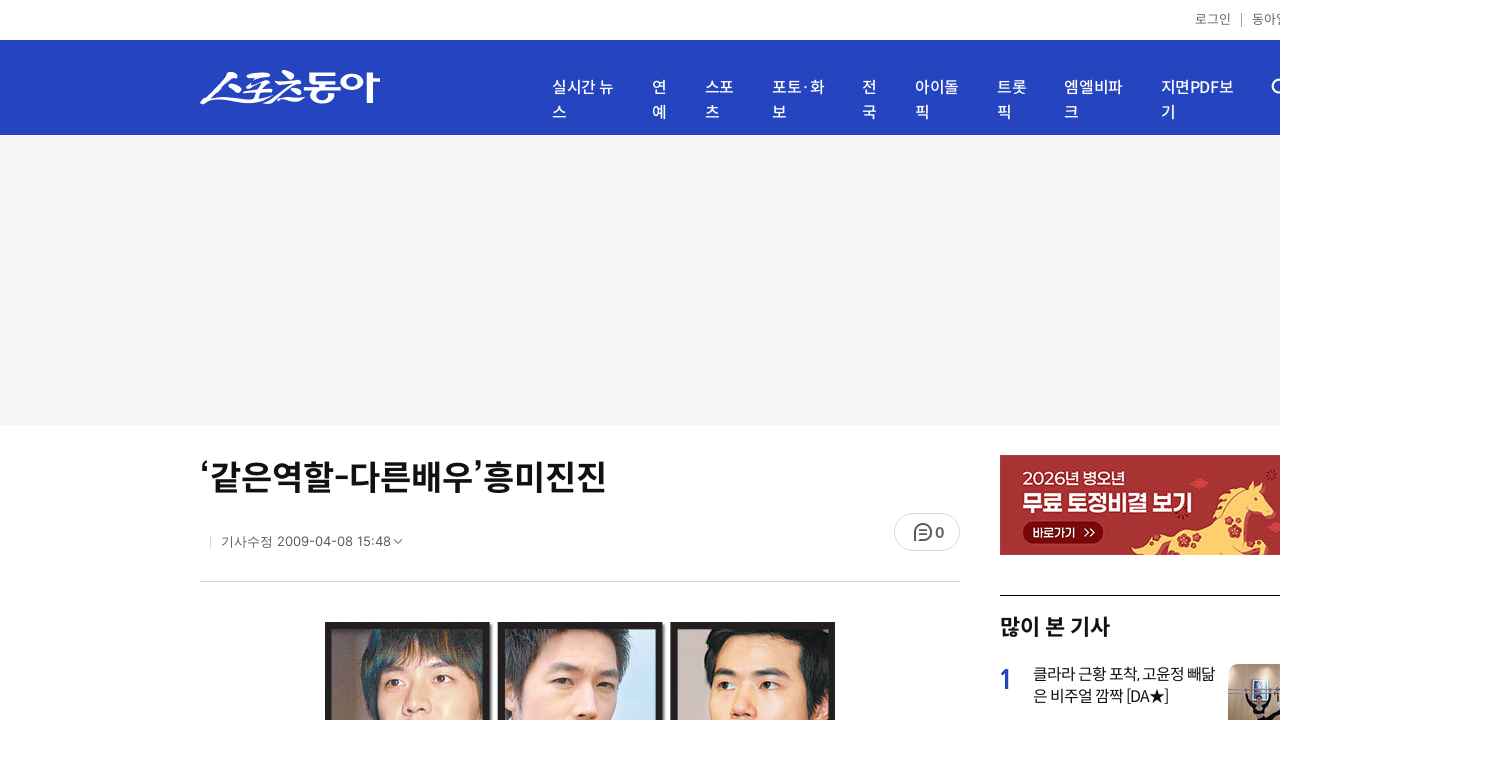

--- FILE ---
content_type: text/html; charset=UTF-8
request_url: https://sports.donga.com/news/article/all/20080527/5110130/1
body_size: 12186
content:
<!doctype html>
<html lang="ko">
<head>
    <title>‘같은역할-다른배우’흥미진진｜스포츠동아</title>
    <meta http-equiv="Content-Type" content="text/html; charset=utf-8" />
    <meta http-equiv="X-UA-Compatible" content="IE=edge" />
    <meta name="description" content="앞으로 안방극장 시청 포인트는 ‘같은 역할-다른 배우’의 흥미로운 대결 구도다.  스크린에서 히트한 작품을 드" />
    <meta name="writer" content="스포츠동아" />
    <meta name='referrer' content='unsafe-url' />
    <link rel="image_src" href="https://dimg1.donga.com/wps/SPORTS/IMAGE/2008/05/28/5057295.1.jpg" />
    <link rel="shortcut icon" href="https://image.donga.com/mobile/image/icon/sports/favicon.ico" />
    <link rel="canonical" href="https://sports.donga.com/news/article/all/20080527/5110130/1" />
    <meta name='robots' content='max-image-preview:standard'/>
<meta property="og:title" content="‘같은역할-다른배우’흥미진진" />
<meta property="og:image" content="https://dimg1.donga.com/wps/SPORTS/IMAGE/2008/05/28/5057295.1.jpg" />
<meta property="og:image:width" content="510" />
<meta property="og:image:height" content="297" />
<meta property="og:type" content="article" />
<meta property="og:site_name" content="스포츠동아" />
<meta property="og:description" content="앞으로 안방극장 시청 포인트는 ‘같은 역할-다른 배우’의 흥미로운 대결 구도다.  스크린에서 히트한 작품을 드" />
<meta property="og:pubdate" content="2008-05-27 00:00:00" />
<meta property='og:url' content='https://sports.donga.com/news/article/all/20080527/5110130/1'><meta name='twitter:url' content='https://sports.donga.com/news/article/all/20080527/5110130/1' />
<meta name="twitter:card" content="summary_large_image" />
<meta name="twitter:image:src" content="https://dimg1.donga.com/wps/SPORTS/IMAGE/2008/05/28/5057295.1.jpg" />
<meta name="twitter:site" content="@dongacom_enter" />
<meta name="twitter:description" content="앞으로 안방극장 시청 포인트는 ‘같은 역할-다른 배우’의 흥미로운 대결 구도다.  스크린에서 히트한 작품을 드" />
<meta name="twitter:title" content="‘같은역할-다른배우’흥미진진" />
<meta itemprop="name" content="‘같은역할-다른배우’흥미진진">
<meta itemprop="description" content="앞으로 안방극장 시청 포인트는 ‘같은 역할-다른 배우’의 흥미로운 대결 구도다.  스크린에서 히트한 작품을 드">
<meta itemprop="image" content="https://dimg1.donga.com/wps/SPORTS/IMAGE/2008/05/28/5057295.1.jpg">
<meta name='taboola:url' content='https://sports.donga.com/news/article/all/20080527/5110130/1' />
    <meta name='categorycode' content='020101,020201,020203'>
<meta name='categoryname' content='핫!이슈 핫!피플,방송현장·일반,드라마'>
<meta content="핫!이슈 핫!피플,방송현장·일반,드라마" property="article:section"><meta content="5110130" property="dable:item_id">
<meta content="" property="dable:author">
<meta content="핫!이슈 핫!피플,방송현장·일반,드라마" property="article:section">
<meta content="2008-05-27T00:00:00+09:00" property="article:published_time">
    
    <link rel='stylesheet' href='https://image.donga.com/donga_v1/css/donga_comment.css' />
    <link rel='stylesheet' href='https://image.donga.com/donga/css.v.2.0/slick.css' />   
    <link rel="stylesheet" type="text/css" href="https://image.donga.com/sportsdonga/2025/pc/css/sports_pc.css?t=20250528" />
    <script type='text/javascript' src="https://image.donga.com/donga/js.v.5.0/jquery-3.7.0.min.js"></script>
    <script type='text/javascript' src='https://image.donga.com/donga/js.v.5.0/slick.min.js'></script>   
    <script type='text/javascript' src="https://image.donga.com/donga/js.v.5.0/jquery-ui.min.js"></script>
    <script type='text/javascript' src="https://image.donga.com/donga/js.v.1.0/jquery-cookie.js"></script>
    <script type='text/javascript' src='https://image.donga.com/donga/js.v.1.0/donga.js'></script>
    <link rel="stylesheet" href="https://image.donga.com/donga/css.v.2.0/swiper-bundle.min.css" />
    <script type='text/javascript' src='https://image.donga.com/donga/js.v.5.0/swiper-bundle.min.js'></script>
    <script type='text/javascript' src="https://image.donga.com/sportsdonga/2025/pc/js/common.js"></script>    
    <script src="https://image.donga.com/donga/js.v.1.0/snsShare.js?t=20250528"></script>
    <script src="https://image.donga.com/js/kakao.link.js"></script>
    <script src="https://image.donga.com/donga/js/kakao-latest.min.js"></script>    
    
<script type="text/javascript" src="https://image.donga.com/donga/js.v.1.0/GAbuilder.js?t=20240911"></script>
<script type="text/javascript">
gabuilder = new GAbuilder('GTM-P4KS3JH') ;
let pageviewObj = {
    'up_login_status' : 'N',
        'ep_contentdata_content_id' : '5110130' ,
        'ep_contentdata_content_title' : '‘같은역할-다른배우’흥미진진' ,
        'ep_contentdata_delivered_date' : '2008-05-27 00:00:00' ,
        'ep_contentdata_content_category_1depth' : '-' ,
        'ep_contentdata_content_category_2depth' : '-' ,
        'ep_contentdata_content_type' : '-' ,
        'ep_contentdata_content_tags' : '-' ,
        'ep_contentdata_author_name' : '-' ,
        'ep_contentdata_content_source' : '' ,
        'ep_contentdata_content_multimedia' : '1' ,
        'ep_contentdata_content_characters' : '533' ,
        'ep_contentdata_content_loginwall' : 'N' ,
        'ep_contentdata_content_series' : '-' ,
        'ep_contentdata_content_issue' : '-' ,
        'ep_contentdata_author_dept' : '-'
}
gabuilder.GAScreen(pageviewObj);
</script>
                <script>
                window.addEventListener('message', function (e) {
                    try {
                        var data = JSON.parse(e.data);
                        if ( data.event_name ){
                            let eventObj = {};
                            eventObj = {
                                event_name : data.event_name,
                                ep_button_name : data.ep_button_name,
                                ep_button_area : data.ep_button_area,
                                ep_button_category : data.ep_button_category
                            }
                            gabuilder.GAEventOBJ(eventObj) ;
                        }
                    }
                    catch
                    {
                        return ;
                    }
                });
            </script>
    <script type="application/ld+json">
{
    "@context": "https://schema.org",
    "@type": "NewsArticle",
    "@id": "https://sports.donga.com/news/article/all/20080527/5110130/1#newsarticle",
    "headline": "‘같은역할-다른배우’흥미진진",
    "description": "앞으로 안방극장 시청 포인트는 ‘같은 역할-다른 배우’의 흥미로운 대결 구도다.  스크린에서 히트한 작품을 드",
    "inLanguage": "kr",
    "mainEntityOfPage": "https://sports.donga.com/news/article/all/20080527/5110130/1",
    "url": "https://sports.donga.com/news/article/all/20080527/5110130/1",
    "image": [
        {
            "@type": "ImageObject",
            "url": "https://dimg.donga.com/wps/SPORTS/IMAGE/2008/05/28/5057295.1.jpg",
            "width": 510,
            "height": 297,
            "caption": "‘같은역할-다른배우’흥미진진"
        }
    ],
    "datePublished": "2008-05-27T00:00:00+09:00",
    "dateModified": "2009-04-08T15:48:03+09:00",
    "author": [
        
    ],
    "publisher": {
        "@type": "Organization",
        "name": "스포츠동아",
        "url": "https://sports.donga.com", 
        "logo": {
            "@type": "ImageObject",
            "url": "https://image.donga.com/mobile/image/icon/sports/apple-touch-icon.png",
            "width": 120,
            "height": 120
        }
                ,
        "sameAs": [
                "https://newsstand.naver.com/314",
                "https://ko.wikipedia.org/wiki/스포츠동아"
        ]
    }
}
</script>    
</head>
<body>

<!-- Google Tag Manager (noscript) -->
<noscript><iframe src='https://www.googletagmanager.com/ns.html?id=GTM-P4KS3JH' height='0' width='0' style='display:none;visibility:hidden'></iframe></noscript>
<!-- End Google Tag Manager (noscript) -->    <div class="skip"><a href="#container">본문바로가기</a></div>
    <!-- header -->
    <div id="header">
        <div id="gnb">
            <ul class="gnb_list">
                <li><a href='https://secure.donga.com/membership/login.php?gourl=https%3A%2F%2Fsports.donga.com%2Fnews%2Farticle%2Fall%2F20080527%2F5110130%2F1'>로그인</a></li>
                <li class="donga"><a href="https://www.donga.com" target="_blank">동아일보</a></li>
            </ul>
        </div>
        <div id="inner_header_wrap">
            <div id="inner_header">
                <div class="logo">
                    <a href="https://sports.donga.com">
                        <img src="https://image.donga.com/sportsdonga/2025/pc/images/logo_sports.png" alt="스포츠동아" />
                    </a>
                </div>
                <ul class="menu_list">
                    <li><a href="https://sports.donga.com/news">실시간 뉴스</a></li>
                    <li><a href="https://sports.donga.com/ent">연예</a></li>
                    <li><a href="https://sports.donga.com/sports">스포츠</a></li>
                    <li><a href="https://sports.donga.com/photo">포토·화보</a></li>
                    <li><a href="https://sports.donga.com/region">전국</a></li>
                    <li><a href="https://idolpick.donga.com" target="_blank">아이돌픽</a></li>
                    <li><a href="https://trotpick.donga.com" target="_blank">트롯픽</a></li>
                    <li><a href="https://mlbpark.donga.com" target="_blank">엠엘비파크</a></li>
                    <li><a href="https://sports.donga.com/pdf">지면PDF보기</a></li>
                </ul>
                <div class="header_right">
                    <span class="btn_allmenu">전체메뉴보기</span>
                </div>
            </div>
            <!-- 전체메뉴 -->
            <div id="allmenu_layer">
                <div class="allmenu_con">
                    <div class="wrap_menu">
                        <div class="menu_news">
                            <span class="tit">뉴스</span>
                            <ul class="allmenu_list">
                                <li><a href="https://sports.donga.com/news">실시간뉴스</a></li>
                                <li><a href="https://sports.donga.com/ent">연예</a></li>
                                <li><a href="https://sports.donga.com/sports">스포츠</a></li>
                                <li><a href="https://sports.donga.com/photo">포토·화보</a></li>
                                <li><a href="https://sports.donga.com/idolnews">아이돌뉴스</a></li>
                                <li><a href="https://sports.donga.com/interview">인터뷰</a></li>
                                <li><a href="https://sports.donga.com/series">기자스페셜</a></li>
                            </ul>
                        </div>
                        <div class="menu_con">
                            <ul class="site_list">
                                <li><a href="https://idolpick.donga.com/" target="_blank">아이돌픽</a></li>
                                <li><a href="https://mlbpark.donga.com" target="_blank">MLBPARK</a></li>
                                <li><a href="https://voda.donga.com" target="_blank">VODA</a></li>
                                <li><a href="https://www.sinunse.com" target="_blank">운세</a></li>
                                <li><a href="https://bizn.donga.com" target="_blank">비즈N</a></li>
                                <li><a href="https://studio.donga.com" target="_blank">VOSS</a></li>
                                <li><a href="https://www.donga.com" target="_blank">동아닷컴</a></li>
                            </ul>
                        </div>
                        <!-- 검색 -->
                        <div class="search">
                            <div class="search_form">
                                <form action="https://sports.donga.com/search">
                                    <fieldset>
                                        <legend>전체 검색 영역</legend>
                                        <span class="search_txt">궁금하신 키워드를 검색해 보세요.</span>
                                        <label for="allSearch" class="hidden">전체 검색어 입력</label>
                                        <input type="text" id="allSearch" name="query" class="inp" autocomplete="off" placeholder="검색어를 입력해 주세요." />
                                        <button id="sportsSearch" class="btn_search" type="submit"><span>검색</span></button>
                                    </fieldset>
                                </form>
                            </div>
                        </div>
                        <!-- //검색 -->
                    </div>
                </div>
            </div>
            <!-- //전체메뉴 -->
        </div>
    </div>
    <!-- //header -->
    <div id='ad_top' class='ad_top'><script type='text/javascript' src='https://yellow.contentsfeed.com/RealMedia/ads/adstream_jx.ads/sports.donga.com/@Top'></script></div><div id='container' class='view_page'><div id='contents'><div class='sub_content article_cont'><div class='list_content'><div class='article_tit'>
    <h1 class='tit'>‘같은역할-다른배우’흥미진진</h1>
    <ul class="news_info">
        <li></li>
        <li><button data-date aria-expanded='false' aria-haspopup='true' aria-controls='dateInfo'>기사수정 <span aria-hidden='true'>2009-04-08 15:48</span><i class='arw bottom'><svg><use href='#arw-top-s'></use></svg></i></button><div id='dateInfo' class='date_info'><p>입력 <span aria-hidden='true'>2008-05-27 00:00</span></div></li>
    </ul>
    <div class="right">
        <span class="btn_reply" data-target='modalComment'><span class="replyCnt"></span></span>
    </div>
</div>
<div itemprop="articleBody" class="articleBody">
    
    <div class='article_txt'>
        <div class='article_word' id='article_body' >
            <div class='photo_view'><div class='articlePhoto' align='center'><div class='' style='display:inline-block;'><img src='https://dimg.donga.com/wps/SPORTS/IMAGE/2008/05/28/5057295.1.jpg' alt=''><p style='word-break:break-all;width:510px;'></p></div></div></div><div class='subcont_ad01'><script type='text/javascript' src='https://yellow.contentsfeed.com/RealMedia/ads/adstream_jx.ads/sports20.donga.com/pc@Middle'></script></div><br>
            <div class='sub_title01'>‘타짜’‘식객’등스크린흥행작하반기드라마로재구성</div>
            <DTPACS><DTP ID=5057295.1.1.jpg><DTPAE>앞으로 안방극장 시청 포인트는 ‘같은 역할-다른 배우’의 흥미로운 대결 구도다.

 스크린에서 히트한 작품을 드라마화하거나 같은 원작이나 소재의 드라마가 잇따라 등장하면서 동일한 캐릭터를 다른 배우가 연기하는 사례가 이어지고 있다. 

 스크린에서 흥행성을 입증받은 영화 ‘타짜’, ‘식객’이 동일한 제목으로 올 하반기 SBS 드라마로 전파를 탈 예정이고, 한국 토종 영웅 ‘일지매’를 그린 드라마도 SBS와 MBC 두 편이 편성돼 두 배우가 연기하는 각각의 일지매를 볼 수 있을 전망이다. 

 최근 남자 주인공 고니 역에 탤런트 장혁을 확정한 드라마 ‘타짜’는 방영이 되면 조승우 주연 영화 ‘타짜’와의 비교가 불가피한 상황이다. 김강우가 성찬 역을 맡아 성공한 영화 ‘식객’도 드라마에서 같은 인물을 김래원이 맡아 6월 16일부터 방송된다. 

 현재 이준기가 주연을 맡아 방영 중인 SBS ‘일지매’는 올 연말 방송 예정인 이승기 주연 MBC ‘일지매’와의 비교가 벌써부터 화제다.

이유나 기자 lyn@donga.com
            <p class="copyright">Copyright &copy; 스포츠동아. All rights reserved. 무단 전재, 재배포 및 AI학습 이용 금지</p>
        </div>
    </div>
    <div class="layer_area_wrap">
        <div class="layer_area">
            <div class="reply_num"><span class="replyCnt"></span></div>
            <div class="share_num"><span>공유하기</span></div>
        </div>
            
            <div class="modal share_box">
                <p class="tit">공유하기</p>
                
                <div id="snsPanel" class='snsPanel' role="tabpanel" aria-labelledby="snsTab">
                    <ul class="share_link_list">
                        <li class='share_link_node kakaotalk'><a href='javascript:void(0);' data-sns-type='kakaotalk'><span class='is_blind'>카카오톡으로 공유하기</span><i class='ic'><svg><use href='#ic-kakao-talk'></use></svg></i></a></li><li class='share_link_node facebook'><a href='javascript:void(0);' data-sns-type='facebook'><span class='is_blind'>페이스북으로 공유하기</span><i class='ic'><svg><use href='#ic-facebook'></use></svg></i></a></li><li class='share_link_node twitter'><a href='javascript:void(0);' data-sns-type='twitter'><span class='is_blind'>트위터로 공유하기</span><i class='ic'><svg><use href='#ic-twitter'></use></svg></i></a></li>   
                    </ul>
                        
    <div class="input_wrap copy">
        <input type="text" name="copyurl" class='url_inp' value="https://sports.donga.com/news/article/all/20080527/5110130/1" readonly="">
        <a href='javascript:void(0);' data-sns-type='copyurl' class="copy_btn btn_copyurl">URL 복사</a>
    </div>
                </div>
                
                <button class="close_btn">
                    <span class="is_blind">창 닫기</span>
                    <i class="ic">
                        <svg>
                            <use href="#ic-close"></use>
                        </svg>
                    </i>
                </button>
            </div>
            
        <script>
        window.snsShare = new snsShare( {  kakaotalkKey : '74003f1ebb803306a161656f4cfe34c4' ,  url : 'https://sports.donga.com/news/article/all/20080527/5110130/1'  } ) ;
    
        $(document).on('click',".snsPanel a[data-sns-type], .snsPanel button[data-sns-type]",function (e) {
            e.preventDefault();
            var snsType = $(this).data('sns-type');
            var snsPanel = $(this).parents('.snsPanel') ;
            var customUrl = snsPanel.data('sns-url');            
            var customTitle = snsPanel.data('sns-title');            
            var customDesc = snsPanel.data('sns-desc');            
            var customImageUrl = snsPanel.data('sns-imgurl');            
    
                
            let eventObj = {};
            var ep_button_name = "" ;
            switch (snsType) {
                case 'facebook':
                    ep_button_name = "공유하기_페이스북" ;            
                    break;
                case 'twitter':
                    ep_button_name = "공유하기_트위터" ;
                    break;
                case 'kakaotalk':
                    ep_button_name = "공유하기_카카오톡" ;
                    break;
                case 'naverband':
                    ep_button_name = "공유하기_네이버밴드" ;
                    break;
                case 'naverline':
                    ep_button_name = "공유하기_라인" ;
                    break;
                case 'copyurl':
                    ep_button_name = "공유하기_URL복사" ;
                    break;
                case 'email':
                    ep_button_name = "공유하기_이메일" ;
                    break;
                default:
                    return;
            }
            eventObj = {
                event_name : 'share_event',
                ep_button_name : ep_button_name,
                ep_button_area : '공유하기',
                ep_button_category : '공유하기'
            }   
    
            if ( window.gabuilder ) gabuilder.GAEventOBJ(eventObj) ;
                
            if ( window.spinTopParams ) _spinTopSNSShare(spinTopParams);
    
            switch (snsType) {
                case 'facebook':
                    snsShare.facebook( { 
                        url : customUrl,
                        utmQueryString : 'utm_source=facebook&utm_medium=share&utm_campaign=article_share_fb'
                    } );
                    break;
                case 'twitter':
                    snsShare.twitter( { 
                        url : customUrl,
                        title : customTitle,
                        desc : customDesc,
                        utmQueryString : 'utm_source=twitter&utm_medium=share&utm_campaign=article_share_tw'
                    } );
                    break;
                case 'kakaotalk':
                    snsShare.kakaotalk( { 
                        url : customUrl,
                        title : customTitle,
                        desc : customDesc,
                        imageUrl : customImageUrl,
                        utmQueryString : 'utm_source=kakao&utm_medium=share&utm_campaign=article_share_kt'
                    } );
                    break;
                case 'naverband':
                    snsShare.naverband( { 
                        url : customUrl,
                        title : customTitle,
                        desc : customDesc,
                        utmQueryString : 'utm_source=naver&utm_medium=share&utm_campaign=article_share_bd'
                    } );
                    break;
                case 'naverline':
                    snsShare.naverline( { 
                        url : customUrl,
                        title : customTitle,
                        desc : customDesc,
                        utmQueryString : 'utm_source=naver&utm_medium=share&utm_campaign=article_share_nl'
                    } );
                    break;
                case 'copyurl':
                    snsShare.copyurl( $(this) );
                    break;
                case 'email':
                    snsShare.email( {
                        gid : '5110130'  ,
                        date : '20080527'  ,
                        product : 'SPORTS'
                    } );
                    break;
                default:
                    return;
            }     
        });
        </script>
        <div class='sub_ad02'><script type='text/javascript' src='https://yellow.contentsfeed.com/RealMedia/ads/adstream_jx.ads/sports20.donga.com/pc@Bottom'></script></div>
    </div>
</div>
<script type='text/javascript' src='https://image.donga.com/donga/js.v.5.0/spintop-comment-test1.js?t=20250316'></script>
<script>
   var spinTopParams = new Array();
   spinTopParams['length'] = '10' ;
   spinTopParams['show'] = '3';
   spinTopParams['anchor'] = '0';
   spinTopParams['site'] = 'sports.donga.com' ;
   spinTopParams['newsid'] = '5110130' ;
   spinTopParams['newsurl'] = 'https://sports.donga.com/news/article/all/20080527/5110130/1' ;
   spinTopParams['newstitle'] = '‘같은역할-다른배우’흥미진진' ;
   spinTopParams['newsimage'] = 'https://dimg.donga.com/wps/SPORTS/IMAGE/2008/05/28/5057295.1.jpg' ;

   $(document).ready(function(){
       _spinTopCount(spinTopParams);
       _spinTop (spinTopParams, 1, 0 ) ;
   });
</script>
<div class='news_slide_wrap'><div class='news_slide swiper'><span class='tit'>주요 뉴스</span><ul class='news_con swiper-wrapper'><li class='img_no swiper-slide'><a href='https://sports.donga.com/article/all/20080512/5108580/1'><span class='txt'>일지매 vs 일지매 ‘氣’(준기-승기) 싸움</span></a></li><li class='img_no swiper-slide'><a href='https://sports.donga.com/article/all/20080519/5109308/1'><span class='txt'>드라마 ‘식객’, 영화와 다른 시청 포인트 3가지</span></a></li><li class='img_no swiper-slide'><a href='https://sports.donga.com/article/all/20080527/5110050/1'><span class='txt'>장혁, 드라마 ‘타짜’ 주인공</span></a></li><li class='img_no swiper-slide'><a href='https://sports.donga.com/article/all/20080527/5110131/1'><span class='txt'>‘천재화가 신윤복’ 2색대결…김민선-문근영 ‘남장여인’ 변신</span></a></li></ul></div><div class='swiper-button-prev slick-arrow'></div><div class='swiper-button-next slick-arrow'></div></div>
<div id='taboola-below-article-thumbnails' class='trc_related_container trc_spotlight_widget trc_elastic trc_elastic_thumbnails-a'><script type='text/javascript' src='https://yellow.contentsfeed.com/RealMedia/ads/adstream_jx.ads/sports20.donga.com/pc@Bottom1'></script></div>
<div class='today_sportnews'><div class='sub_ad04'><script type='text/javascript' src='https://yellow.contentsfeed.com/RealMedia/ads/adstream_jx.ads/sports20.donga.com/pc@Bottom2'></script></div></div>

<div class='recom_list'><ul class='news_con'><li><a href='https://sports.donga.com/ent/article/all/20260203/133291068/1' class='top'><span class='thumb'><img src='https://dimg.donga.com/a/232/174/95/1/wps/SPORTS/IMAGE/2025/02/18/131055044.1.jpg' alt='온앤오프 해체 NO, 감동의 손편지 “최선 다할테니 지켜봐 주길”' /></span></a><a href='https://sports.donga.com/ent/article/all/20260203/133291068/1' class='txt_box'><span class='txt'>온앤오프 해체 NO, 감동의 손편지 “최선 다할테니 지켜봐 주길”</span></a></li><li><a href='https://sports.donga.com/ent/article/all/20260203/133292813/1' class='top'><span class='thumb'><img src='https://dimg.donga.com/a/232/174/95/1/wps/SPORTS/IMAGE/2026/02/03/133292815.1.jpg' alt='아이들 소연, 건강 걱정…“100살까지 살고 싶다”(인생84)' /></span></a><a href='https://sports.donga.com/ent/article/all/20260203/133292813/1' class='txt_box'><span class='txt'>아이들 소연, 건강 걱정…“100살까지 살고 싶다”(인생84)</span></a></li><li><a href='https://sports.donga.com/ent/article/all/20260203/133292471/1' class='top'><span class='thumb'><img src='https://dimg.donga.com/a/232/174/95/1/wps/SPORTS/IMAGE/2026/02/03/133292470.1.jpg' alt='‘서울체고 선후배 격돌’ 장은실 “허경희 선배 꺾어보고 싶어” (골때녀)' /></span></a><a href='https://sports.donga.com/ent/article/all/20260203/133292471/1' class='txt_box'><span class='txt'>‘서울체고 선후배 격돌’ 장은실 “허경희 선배 꺾어보고 싶어” (골때녀)</span></a></li><li><a href='https://sports.donga.com/ent/article/all/20260203/133290495/1' class='top'><span class='thumb'><img src='https://dimg.donga.com/a/232/174/95/1/wps/SPORTS/IMAGE/2026/02/03/133290810.1.png' alt='고경표, 박신혜 남긴 밥까지 싹…요요 예약에 나영석 “닦으면서 먹어”' /></span></a><a href='https://sports.donga.com/ent/article/all/20260203/133290495/1' class='txt_box'><span class='txt'>고경표, 박신혜 남긴 밥까지 싹…요요 예약에 나영석 “닦으면서 먹어”</span></a></li><li><a href='https://sports.donga.com/ent/article/all/20260203/133288406/1' class='top'><span class='thumb'><img src='https://dimg.donga.com/a/232/174/95/1/wps/SPORTS/IMAGE/2026/02/03/133288380.1.jpg' alt='로제, 브루노 마스와 그래미 뒤풀이…다정한 피자 데이트 [DA★]' /></span></a><a href='https://sports.donga.com/ent/article/all/20260203/133288406/1' class='txt_box'><span class='txt'>로제, 브루노 마스와 그래미 뒤풀이…다정한 피자 데이트 [DA★]</span></a></li><li><a href='https://sports.donga.com/ent/article/all/20260203/133292797/1' class='top'><span class='thumb'><img src='https://dimg.donga.com/a/232/174/95/1/wps/SPORTS/IMAGE/2026/02/03/133292799.1.png' alt='故 서희원 사망 원인 짚었다…“급성폐렴, 악화는 드물어”(셀럽병사)' /></span></a><a href='https://sports.donga.com/ent/article/all/20260203/133292797/1' class='txt_box'><span class='txt'>故 서희원 사망 원인 짚었다…“급성폐렴, 악화는 드물어”(셀럽병사)</span></a></li><li><a href='https://sports.donga.com/ent/article/all/20260203/133286429/2' class='top'><span class='thumb'><img src='https://dimg.donga.com/a/232/174/95/1/wps/SPORTS/IMAGE/2026/02/03/133286414.3.jpg' alt='트와이스 모모, 가슴 부분이 ‘뻥’…전신 가죽 수트로 뽐낸 역대급 볼륨감 [DA★]' /></span></a><a href='https://sports.donga.com/ent/article/all/20260203/133286429/2' class='txt_box'><span class='txt'>트와이스 모모, 가슴 부분이 ‘뻥’…전신 가죽 수트로 뽐낸 역대급 볼륨감 [DA★]</span></a></li><li><a href='https://sports.donga.com/ent/article/all/20260203/133286522/2' class='top'><span class='thumb'><img src='https://dimg.donga.com/a/232/174/95/1/wps/SPORTS/IMAGE/2026/02/03/133286519.3.jpg' alt='아이들 민니, 청재킷 속 브라톱만 입고…‘핫걸’ 존재감 폭발 [DA★]' /></span></a><a href='https://sports.donga.com/ent/article/all/20260203/133286522/2' class='txt_box'><span class='txt'>아이들 민니, 청재킷 속 브라톱만 입고…‘핫걸’ 존재감 폭발 [DA★]</span></a></li><li><a href='https://sports.donga.com/ent/article/all/20260203/133290015/1' class='top'><span class='thumb'><img src='https://dimg.donga.com/a/232/174/95/1/wps/SPORTS/IMAGE/2026/02/03/133290244.1.jpg' alt='‘에이티즈’ 컴백 D-3, 엔진처럼 뜨거운 컴백 신호탄' /></span></a><a href='https://sports.donga.com/ent/article/all/20260203/133290015/1' class='txt_box'><span class='txt'>‘에이티즈’ 컴백 D-3, 엔진처럼 뜨거운 컴백 신호탄</span></a></li><li><a href='https://sports.donga.com/ent/article/all/20260203/133285860/1' class='top'><span class='thumb'><img src='https://dimg.donga.com/a/232/174/95/1/wps/SPORTS/IMAGE/2026/02/03/133285828.1.jpg' alt='‘146cm 73kg’ 다이어트 선언한 개콘 유명 개그우먼…”복권 긁겠다”' /></span></a><a href='https://sports.donga.com/ent/article/all/20260203/133285860/1' class='txt_box'><span class='txt'>‘146cm 73kg’ 다이어트 선언한 개콘 유명 개그우먼…”복권 긁겠다”</span></a></li><li><a href='https://sports.donga.com/ent/article/all/20260203/133289504/1' class='top'><span class='thumb'><img src='https://dimg.donga.com/a/232/174/95/1/wps/SPORTS/IMAGE/2026/02/03/133289493.1.jpg' alt='하지원, 뼈마른 몸매에도 글래머함 폭발 [DA★]' /></span></a><a href='https://sports.donga.com/ent/article/all/20260203/133289504/1' class='txt_box'><span class='txt'>하지원, 뼈마른 몸매에도 글래머함 폭발 [DA★]</span></a></li><li><a href='https://sports.donga.com/ent/article/all/20260203/133290868/1' class='top'><span class='thumb'><img src='https://dimg.donga.com/a/232/174/95/1/wps/SPORTS/IMAGE/2026/02/03/133290848.1.jpg' alt='‘언프렌드’→‘의보사’, 김선호 탈세 의혹 ‘예의주시’ [종합]' /></span></a><a href='https://sports.donga.com/ent/article/all/20260203/133290868/1' class='txt_box'><span class='txt'>‘언프렌드’→‘의보사’, 김선호 탈세 의혹 ‘예의주시’ [종합]</span></a></li><li><a href='https://sports.donga.com/ent/article/all/20260203/133288725/1' class='top'><span class='thumb'><img src='https://dimg.donga.com/a/232/174/95/1/wps/SPORTS/IMAGE/2026/02/03/133288718.1.jpg' alt='효민, 시드니 홀린 몸매…끈 하나에 의지한 아찔 볼륨 [DA★]' /></span></a><a href='https://sports.donga.com/ent/article/all/20260203/133288725/1' class='txt_box'><span class='txt'>효민, 시드니 홀린 몸매…끈 하나에 의지한 아찔 볼륨 [DA★]</span></a></li><li><a href='https://sports.donga.com/ent/article/all/20260203/133292771/1' class='top'><span class='thumb'><img src='https://dimg.donga.com/a/232/174/95/1/wps/SPORTS/IMAGE/2026/02/03/133292772.1.jpg' alt='‘떡볶이 수저’ 하민기 소속 에어헌드레드, 데뷔 준비 중단…“재정비”' /></span></a><a href='https://sports.donga.com/ent/article/all/20260203/133292771/1' class='txt_box'><span class='txt'>‘떡볶이 수저’ 하민기 소속 에어헌드레드, 데뷔 준비 중단…“재정비”</span></a></li><li><a href='https://sports.donga.com/ent/article/all/20260203/133291397/1' class='top'><span class='thumb'><img src='https://dimg.donga.com/a/232/174/95/1/wps/SPORTS/IMAGE/2026/02/03/133291386.1.jpg' alt='모모랜드 낸시, 나이지리아 합작 영화 주연 발탁' /></span></a><a href='https://sports.donga.com/ent/article/all/20260203/133291397/1' class='txt_box'><span class='txt'>모모랜드 낸시, 나이지리아 합작 영화 주연 발탁</span></a></li><li><a href='https://sports.donga.com/ent/article/all/20260203/133291142/1' class='top'><span class='thumb'><img src='https://dimg.donga.com/a/232/174/95/1/wps/SPORTS/IMAGE/2026/02/03/133291019.1.jpg' alt='방탄소년단 광화문 공연, 런던올림픽·슈퍼볼 총연출자가 진두지휘' /></span></a><a href='https://sports.donga.com/ent/article/all/20260203/133291142/1' class='txt_box'><span class='txt'>방탄소년단 광화문 공연, 런던올림픽·슈퍼볼 총연출자가 진두지휘</span></a></li><li><a href='https://sports.donga.com/ent/article/all/20260203/133291558/1' class='top'><span class='thumb'><img src='https://dimg.donga.com/a/232/174/95/1/wps/SPORTS/IMAGE/2026/02/03/133291549.1.jpg' alt='‘알고 보니 도련님’ 박해준, ‘현실 양관식’의 우아한 실체 (틈만 나면)' /></span></a><a href='https://sports.donga.com/ent/article/all/20260203/133291558/1' class='txt_box'><span class='txt'>‘알고 보니 도련님’ 박해준, ‘현실 양관식’의 우아한 실체 (틈만 나면)</span></a></li><li><a href='https://sports.donga.com/ent/article/all/20260203/133290269/1' class='top'><span class='thumb'><img src='https://dimg.donga.com/a/232/174/95/1/wps/SPORTS/IMAGE/2026/01/05/133088006.1.png' alt='임성근은 ‘캔슬’, 안성재는 ‘좋아요’' /></span></a><a href='https://sports.donga.com/ent/article/all/20260203/133290269/1' class='txt_box'><span class='txt'>임성근은 ‘캔슬’, 안성재는 ‘좋아요’</span></a></li></ul></div>
<div id='taboola-below-article-thumbnails-2nd'><script type='text/javascript' src='https://yellow.contentsfeed.com/RealMedia/ads/adstream_jx.ads/sports20.donga.com/pc@Position1'></script></div></div><div id='aside'><div class='aside_banner'><a href='https://www.sinunse.com/' target='_blank'><img src='https://image.donga.com/sportsdonga/2025/pc/images/banner/20260115/sinunse_300_100.jpg' alt='신운세' /></a></div><div class='ad_aside02'><script type='text/javascript' src='https://yellow.contentsfeed.com/RealMedia/ads/adstream_jx.ads/sports20.donga.com/pc@Right'></script></div><div class='best_click rank'><span class='tit'>많이 본 기사</span><ul class='best_list'><li><span class='num'>1</span><div class='thumb_s'><a href='https://sports.donga.com/ent/article/all/20260202/133280006/1'><img src='https://dimg.donga.com/a/72/72/95/1/wps/SPORTS/IMAGE/2026/02/02/133280001.1.jpg' alt='클라라 근황 포착, 고윤정 빼닮은 비주얼 깜짝 [DA★]'></a></div><div class='vt_con'><div class='desc'><div class='inner_desc'><a href='https://sports.donga.com/ent/article/all/20260202/133280006/1'><span class='txt'>클라라 근황 포착, 고윤정 빼닮은 비주얼 깜짝 [DA★]</span></a></div></div></div></li><li><span class='num'>2</span><div class='thumb_s'><a href='https://sports.donga.com/ent/article/all/20260130/133264577/2'><img src='https://dimg.donga.com/a/72/72/95/1/wps/SPORTS/IMAGE/2026/01/30/133264572.3.jpg' alt='크리스티나 아길레라, 손으로 겨우 가린 파격 노출 [DA★]'></a></div><div class='vt_con'><div class='desc'><div class='inner_desc'><a href='https://sports.donga.com/ent/article/all/20260130/133264577/2'><span class='txt'>크리스티나 아길레라, 손으로 겨우 가린 파격 노출 [DA★]</span></a></div></div></div></li><li><span class='num'>3</span><div class='thumb_s'><a href='https://sports.donga.com/ent/article/all/20260131/133270048/1'><img src='https://dimg.donga.com/a/72/72/95/1/wps/SPORTS/IMAGE/2026/01/31/133270051.1.png' alt='홍현희 ‘49kg대’ 몸매 공개…마카오 여행 중 슬림핏 인증'></a></div><div class='vt_con'><div class='desc'><div class='inner_desc'><a href='https://sports.donga.com/ent/article/all/20260131/133270048/1'><span class='txt'>홍현희 ‘49kg대’ 몸매 공개…마카오 여행 중 슬림핏 인증</span></a></div></div></div></li><li><span class='num'>4</span><div class='thumb_s'><a href='https://sports.donga.com/ent/article/all/20260202/133277525/1'><img src='https://dimg.donga.com/a/72/72/95/1/wps/SPORTS/IMAGE/2026/02/02/133277518.1.jpg' alt='화사, 군살 따위 안 키운 잘록 허리 포착 [DA★]'></a></div><div class='vt_con'><div class='desc'><div class='inner_desc'><a href='https://sports.donga.com/ent/article/all/20260202/133277525/1'><span class='txt'>화사, 군살 따위 안 키운 잘록 허리 포착 [DA★]</span></a></div></div></div></li><li><span class='num'>5</span><div class='thumb_s'><a href='https://sports.donga.com/ent/article/all/20260130/133266046/1'><img src='https://dimg.donga.com/a/72/72/95/1/wps/SPORTS/IMAGE/2026/01/30/133266036.1.jpg' alt='나나, 창문에 비친 속옷 실루엣…과감한 노출 [DA★]'></a></div><div class='vt_con'><div class='desc'><div class='inner_desc'><a href='https://sports.donga.com/ent/article/all/20260130/133266046/1'><span class='txt'>나나, 창문에 비친 속옷 실루엣…과감한 노출 [DA★]</span></a></div></div></div></li></ul></div><div class='ad_aside01'><script type='text/javascript' src='https://yellow.contentsfeed.com/RealMedia/ads/adstream_jx.ads/sports20.donga.com/pc@Right1'></script></div><div class='star_sns'><h3 class='tit'>스타★들의 SNS 소식</h3><ul class='long_photo'><li><a href='https://sports.donga.com/ent/article/all/20260203/133291867/1' class='top'><span class='thumb'><img src='https://dimg.donga.com/a/140/140/95/1/wps/SPORTS/IMAGE/2026/02/03/133291866.1.jpg' alt='‘성형 1억 투자’ 이세영, 투자할 만했네 [DA★]' /></span></a><a href='https://sports.donga.com/ent/article/all/20260203/133291867/1'><span class='txt'>‘성형 1억 투자’ 이세영, 투자할 만했네 [DA★]</span></a></li><li><a href='https://sports.donga.com/ent/article/all/20260203/133291809/1' class='top'><span class='thumb'><img src='https://dimg.donga.com/a/140/140/95/1/wps/SPORTS/IMAGE/2026/02/03/133291806.1.jpg' alt='김윤경, ‘간암고백’ 심권호 응원 “늙은 아들 내가 있잖아” [DA★]' /></span></a><a href='https://sports.donga.com/ent/article/all/20260203/133291809/1'><span class='txt'>김윤경, ‘간암고백’ 심권호 응원 “늙은 아들 내가 있잖아” [DA★]</span></a></li><li><a href='https://sports.donga.com/ent/article/all/20260203/133289504/1' class='top'><span class='thumb'><img src='https://dimg.donga.com/a/140/140/95/1/wps/SPORTS/IMAGE/2026/02/03/133289493.1.jpg' alt='하지원, 뼈마른 몸매에도 글래머함 폭발 [DA★]' /></span></a><a href='https://sports.donga.com/ent/article/all/20260203/133289504/1'><span class='txt'>하지원, 뼈마른 몸매에도 글래머함 폭발 [DA★]</span></a></li><li><a href='https://sports.donga.com/ent/article/all/20260203/133288725/1' class='top'><span class='thumb'><img src='https://dimg.donga.com/a/140/140/95/1/wps/SPORTS/IMAGE/2026/02/03/133288718.1.jpg' alt='효민, 시드니 홀린 몸매…끈 하나에 의지한 아찔 볼륨 [DA★]' /></span></a><a href='https://sports.donga.com/ent/article/all/20260203/133288725/1'><span class='txt'>효민, 시드니 홀린 몸매…끈 하나에 의지한 아찔 볼륨 [DA★]</span></a></li></ul></div><div class='ad_aside06'><script type='text/javascript' src='https://yellow.contentsfeed.com/RealMedia/ads/adstream_jx.ads/sports20.donga.com/pc@Right2'></script></div><div class='widget_box rank'><span class='tit'>연예 랭킹</span><ul class='hottest_list'><li><span class='num'>1</span><div class='thumb_s'><a href='https://sports.donga.com/ent/article/all/20260202/133277421/1'><img src='https://dimg.donga.com/a/72/72/95/1/wps/SPORTS/IMAGE/2026/02/02/133277390.1.jpg' alt='이혜성, 5년 했던 예능 하차까지 하고 “TOP10 들고파” (천하제빵)'></a></div><div class='vt_con'><div class='desc'><div class='inner_desc'><a href='https://sports.donga.com/ent/article/all/20260202/133277421/1'><span class='txt'>이혜성, 5년 했던 예능 하차까지 하고 “TOP10 들고파” (천하제빵)</span></a></div></div></div></li><li><span class='num'>2</span><div class='thumb_s'><a href='https://sports.donga.com/ent/article/all/20260203/133285763/1'><img src='https://dimg.donga.com/a/72/72/95/1/wps/SPORTS/IMAGE/2026/02/03/133285761.1.jpg' alt='이세영 “부담감에 응급실 行”…울부짖음에 현장 발칵 (미스트롯4 미공개)'></a></div><div class='vt_con'><div class='desc'><div class='inner_desc'><a href='https://sports.donga.com/ent/article/all/20260203/133285763/1'><span class='txt'>이세영 “부담감에 응급실 行”…울부짖음에 현장 발칵 (미스트롯4 미공개)</span></a></div></div></div></li><li><span class='num'>3</span><div class='thumb_s'><a href='https://sports.donga.com/ent/article/all/20260203/133286812/1'><img src='https://dimg.donga.com/a/72/72/95/1/wps/SPORTS/IMAGE/2026/02/03/133286929.1.jpg' alt='이게 누구야? 이수현, 살 빠진 근황 공개…YG 떠난 뒤 첫 프로필 [SD셀픽]'></a></div><div class='vt_con'><div class='desc'><div class='inner_desc'><a href='https://sports.donga.com/ent/article/all/20260203/133286812/1'><span class='txt'>이게 누구야? 이수현, 살 빠진 근황 공개…YG 떠난 뒤 첫 프로필 [SD셀픽]</span></a></div></div></div></li><li><span class='num'>4</span><div class='thumb_s'><a href='https://sports.donga.com/ent/article/all/20260203/133288589/1'><img src='https://dimg.donga.com/a/72/72/95/1/wps/SPORTS/IMAGE/2026/02/03/133288586.1.jpg' alt='김민아, 한층 불어난 근황…몇 kg 쪘나 봤더니'></a></div><div class='vt_con'><div class='desc'><div class='inner_desc'><a href='https://sports.donga.com/ent/article/all/20260203/133288589/1'><span class='txt'>김민아, 한층 불어난 근황…몇 kg 쪘나 봤더니</span></a></div></div></div></li><li><span class='num'>5</span><div class='thumb_s'><a href='https://sports.donga.com/ent/article/all/20260203/133285597/1'><img src='https://dimg.donga.com/a/72/72/95/1/wps/SPORTS/IMAGE/2026/02/03/133285594.1.jpg' alt='“아빠는 성매매, 엄마는 맞바람”…‘쌍방 외도’ 충격 실화 (영업비밀)[TV종합]'></a></div><div class='vt_con'><div class='desc'><div class='inner_desc'><a href='https://sports.donga.com/ent/article/all/20260203/133285597/1'><span class='txt'>“아빠는 성매매, 엄마는 맞바람”…‘쌍방 외도’ 충격 실화 (영업비밀)[TV종합]</span></a></div></div></div></li></ul></div><div class='ad_aside04'><script type='text/javascript' src='https://yellow.contentsfeed.com/RealMedia/ads/adstream_jx.ads/sports20.donga.com/pc@Right3'></script></div><div class='topic list rank'><span class='tit'>해외 토픽</span><div class='list_wrap_box'><div class='list_wrap'><ul class='list_con'><li><div class='thumb_s'><a href='https://sports.donga.com/inter/article/all/20260203/133290635/2'><img src='https://dimg.donga.com/a/110/73/95/1/wps/NEWS/IMAGE/2026/02/03/133292690.1.jpg' alt='‘서희원 1주기’ 그녀 동상 세운 구준엽…제막식에 강원래도'></a></div><div class='vt_con'><div class='desc'><div class='inner_desc'><a href='https://sports.donga.com/inter/article/all/20260203/133290635/2'><span class='txt'>‘서희원 1주기’ 그녀 동상 세운 구준엽…제막식에 강원래도</span></a></div></div></div></li><li><div class='thumb_s'><a href='https://sports.donga.com/inter/article/all/20260203/133290599/1'><img src='https://dimg.donga.com/a/110/73/95/1/wps/NEWS/IMAGE/2026/02/03/133290600.1.jpg' alt='캐나다서 ‘로또 160억원’ 대박 터진 한인 동포…“엄마 만나러 갑니다”'></a></div><div class='vt_con'><div class='desc'><div class='inner_desc'><a href='https://sports.donga.com/inter/article/all/20260203/133290599/1'><span class='txt'>캐나다서 ‘로또 160억원’ 대박 터진 한인 동포…“엄마 만나러 갑니다”</span></a></div></div></div></li><li><div class='thumb_s'><a href='https://sports.donga.com/inter/article/all/20260203/133288275/2'><img src='https://dimg.donga.com/a/110/73/95/1/wps/NEWS/IMAGE/2026/02/03/133289408.3.jpg' alt='일본 삿포로 폭행 사건, 통역 지원 놓고 외교부·피해자 공방'></a></div><div class='vt_con'><div class='desc'><div class='inner_desc'><a href='https://sports.donga.com/inter/article/all/20260203/133288275/2'><span class='txt'>일본 삿포로 폭행 사건, 통역 지원 놓고 외교부·피해자 공방</span></a></div></div></div></li><li><div class='vt_con'><div class='desc'><div class='inner_desc'><a href='https://sports.donga.com/inter/article/all/20260203/133287796/1'><span class='txt'>4시간 헤엄쳐 표류 가족 구한 13세 호주 소년…“초인적 용기”</span></a></div></div></div></li><li><div class='thumb_s'><a href='https://sports.donga.com/inter/article/all/20260203/133286902/2'><img src='https://dimg.donga.com/a/110/73/95/1/wps/NEWS/IMAGE/2026/02/03/133286857.3.png' alt='담배 피우며 배추 절이다 침까지…분노 부른 中공장 결국'></a></div><div class='vt_con'><div class='desc'><div class='inner_desc'><a href='https://sports.donga.com/inter/article/all/20260203/133286902/2'><span class='txt'>담배 피우며 배추 절이다 침까지…분노 부른 中공장 결국</span></a></div></div></div></li></ul></div><div class='list_wrap'><ul class='list_con'><li><div class='thumb_s'><a href='https://sports.donga.com/inter/article/all/20260203/133286417/1'><img src='https://dimg.donga.com/a/110/73/95/1/wps/NEWS/IMAGE/2026/02/03/133286418.1.jpg' alt='日식당서 점원에 물건 던진 40대 한국男…폭행 혐의 체포'></a></div><div class='vt_con'><div class='desc'><div class='inner_desc'><a href='https://sports.donga.com/inter/article/all/20260203/133286417/1'><span class='txt'>日식당서 점원에 물건 던진 40대 한국男…폭행 혐의 체포</span></a></div></div></div></li><li><div class='thumb_s'><a href='https://sports.donga.com/inter/article/all/20260202/133282383/2'><img src='https://dimg.donga.com/a/110/73/95/1/wps/NEWS/IMAGE/2026/02/02/133282942.2.jpg' alt='“유심칩 녹여 금 191g 얻었다”…온라인 달군 ‘현대판 연금술’'></a></div><div class='vt_con'><div class='desc'><div class='inner_desc'><a href='https://sports.donga.com/inter/article/all/20260202/133282383/2'><span class='txt'>“유심칩 녹여 금 191g 얻었다”…온라인 달군 ‘현대판 연금술’</span></a></div></div></div></li><li><div class='thumb_s'><a href='https://sports.donga.com/inter/article/all/20260202/133282130/2'><img src='https://dimg.donga.com/a/110/73/95/1/wps/NEWS/IMAGE/2026/02/02/133282120.3.gif' alt='대낮에 창문 깨고 귀금속 쓸어담아간 강도들 (영상)'></a></div><div class='vt_con'><div class='desc'><div class='inner_desc'><a href='https://sports.donga.com/inter/article/all/20260202/133282130/2'><span class='txt'>대낮에 창문 깨고 귀금속 쓸어담아간 강도들 (영상)</span></a></div></div></div></li><li><div class='thumb_s'><a href='https://sports.donga.com/inter/article/all/20260202/133282127/2'><img src='https://dimg.donga.com/a/110/73/95/1/wps/NEWS/IMAGE/2026/02/02/133282067.3.png' alt='“가족 직장까지 탈탈”…日 학폭 가해자 ‘신상 털기’ 법보다 앞서'></a></div><div class='vt_con'><div class='desc'><div class='inner_desc'><a href='https://sports.donga.com/inter/article/all/20260202/133282127/2'><span class='txt'>“가족 직장까지 탈탈”…日 학폭 가해자 ‘신상 털기’ 법보다 앞서</span></a></div></div></div></li><li><div class='thumb_s'><a href='https://sports.donga.com/inter/article/all/20260202/133282042/2'><img src='https://dimg.donga.com/a/110/73/95/1/wps/NEWS/IMAGE/2026/02/02/133282043.2.jpg' alt='“빼앗긴 땅 위에 불법은 없다”…빌리 아일리시, 그래미서 이민 단속 비판'></a></div><div class='vt_con'><div class='desc'><div class='inner_desc'><a href='https://sports.donga.com/inter/article/all/20260202/133282042/2'><span class='txt'>“빼앗긴 땅 위에 불법은 없다”…빌리 아일리시, 그래미서 이민 단속 비판</span></a></div></div></div></li></ul></div></div><span class='pagingInfo page01'></span></div><div class='property list rank'><span class='tit'>연예인 재테크</span><div class='list_wrap_box'><div class='list_wrap'><ul class='list_con'><li><div class='thumb_s'><a href='https://sports.donga.com/ent/article/all/20260109/133123106/1'><img src='https://dimg.donga.com/a/110/73/95/1/wps/SPORTS/IMAGE/2026/01/09/133123098.1.jpg' alt='김양 “10년 전 산 빌라 재개발 확정, 집값 5배↑” (편스토랑)'></a></div><div class='vt_con'><div class='desc'><div class='inner_desc'><a href='https://sports.donga.com/ent/article/all/20260109/133123106/1'><span class='txt'>김양 “10년 전 산 빌라 재개발 확정, 집값 5배↑” (편스토랑)</span></a></div></div></div></li><li><div class='thumb_s'><a href='https://sports.donga.com/ent/article/all/20260107/133109470/1'><img src='https://dimg.donga.com/a/110/73/95/1/wps/SPORTS/IMAGE/2023/12/01/122442320.1.jpg' alt='장예원 주식 대박 터졌다, 수익률 무려 323.53% [DA★] '></a></div><div class='vt_con'><div class='desc'><div class='inner_desc'><a href='https://sports.donga.com/ent/article/all/20260107/133109470/1'><span class='txt'>장예원 주식 대박 터졌다, 수익률 무려 323.53% [DA★] </span></a></div></div></div></li><li><div class='thumb_s'><a href='https://sports.donga.com/ent/article/all/20251211/132944210/1'><img src='https://dimg.donga.com/a/110/73/95/1/wps/SPORTS/IMAGE/2025/12/11/132944203.1.jpg' alt='하지원 85억 벌었다? 성수동 건물 매각 큰 시세차익 거둬'></a></div><div class='vt_con'><div class='desc'><div class='inner_desc'><a href='https://sports.donga.com/ent/article/all/20251211/132944210/1'><span class='txt'>하지원 85억 벌었다? 성수동 건물 매각 큰 시세차익 거둬</span></a></div></div></div></li><li><div class='thumb_s'><a href='https://sports.donga.com/ent/article/all/20250727/132077686/1'><img src='https://dimg.donga.com/a/110/73/95/1/wps/SPORTS/IMAGE/2025/07/27/132077689.1.jpg' alt='“이다지도 기쁠 줄은…” 스타강사 이다지, 113억에 산 강남 빌딩이 지금은 218억'></a></div><div class='vt_con'><div class='desc'><div class='inner_desc'><a href='https://sports.donga.com/ent/article/all/20250727/132077686/1'><span class='txt'>“이다지도 기쁠 줄은…” 스타강사 이다지, 113억에 산 강남 빌딩이 지금은 218억</span></a></div></div></div></li><li><div class='thumb_s'><a href='https://sports.donga.com/ent/article/all/20250710/131976836/1'><img src='https://dimg.donga.com/a/110/73/95/1/wps/SPORTS/IMAGE/2025/07/10/131976802.1.jpg' alt='오상진♥김소영, 한남동 건물로 수십억 터졌다 ‘대박’'></a></div><div class='vt_con'><div class='desc'><div class='inner_desc'><a href='https://sports.donga.com/ent/article/all/20250710/131976836/1'><span class='txt'>오상진♥김소영, 한남동 건물로 수십억 터졌다 ‘대박’</span></a></div></div></div></li></ul></div><div class='list_wrap'><ul class='list_con'><li><div class='thumb_s'><a href='https://sports.donga.com/ent/article/all/20250701/131920865/1'><img src='https://dimg.donga.com/a/110/73/95/1/wps/SPORTS/IMAGE/2025/07/01/131920857.1.jpg' alt='최란♥이충희, 서울숲 아파트 187억에 팔았다 ‘시세차익 150억’  '></a></div><div class='vt_con'><div class='desc'><div class='inner_desc'><a href='https://sports.donga.com/ent/article/all/20250701/131920865/1'><span class='txt'>최란♥이충희, 서울숲 아파트 187억에 팔았다 ‘시세차익 150억’  </span></a></div></div></div></li><li><div class='thumb_s'><a href='https://sports.donga.com/ent/article/all/20250618/131832369/1'><img src='https://dimg.donga.com/a/110/73/95/1/wps/SPORTS/IMAGE/2025/06/18/131832368.1.jpg' alt='조정석 부동산 천재였네, 시세차익 71억 ‘잭팟’'></a></div><div class='vt_con'><div class='desc'><div class='inner_desc'><a href='https://sports.donga.com/ent/article/all/20250618/131832369/1'><span class='txt'>조정석 부동산 천재였네, 시세차익 71억 ‘잭팟’</span></a></div></div></div></li><li><div class='thumb_s'><a href='https://sports.donga.com/ent/article/all/20250615/131810764/1'><img src='https://dimg.donga.com/a/110/73/95/1/wps/SPORTS/IMAGE/2025/06/15/131810765.1.png' alt='목동맘→성수맘, 장영란 “94억 부동산 매수, 이유있었네”'></a></div><div class='vt_con'><div class='desc'><div class='inner_desc'><a href='https://sports.donga.com/ent/article/all/20250615/131810764/1'><span class='txt'>목동맘→성수맘, 장영란 “94억 부동산 매수, 이유있었네”</span></a></div></div></div></li><li><div class='thumb_s'><a href='https://sports.donga.com/ent/article/all/20250610/131775006/1'><img src='https://dimg.donga.com/a/110/73/95/1/wps/SPORTS/IMAGE/2025/06/10/131775000.1.jpg' alt='‘불륜→이혼 후보’ 임미숙♥김학래 100평 럭셔리 집 공개 (1호가 될 순 없어2)'></a></div><div class='vt_con'><div class='desc'><div class='inner_desc'><a href='https://sports.donga.com/ent/article/all/20250610/131775006/1'><span class='txt'>‘불륜→이혼 후보’ 임미숙♥김학래 100평 럭셔리 집 공개 (1호가 될 순 없어2)</span></a></div></div></div></li><li><div class='thumb_s'><a href='https://sports.donga.com/ent/article/all/20250531/131721933/1'><img src='https://dimg.donga.com/a/110/73/95/1/wps/SPORTS/IMAGE/2025/05/31/131721932.1.jpg' alt='동두천에 900평 산다? 박명수·전현무 “절대 안 돼” (사당귀)'></a></div><div class='vt_con'><div class='desc'><div class='inner_desc'><a href='https://sports.donga.com/ent/article/all/20250531/131721933/1'><span class='txt'>동두천에 900평 산다? 박명수·전현무 “절대 안 돼” (사당귀)</span></a></div></div></div></li></ul></div></div><span class='pagingInfo page02'></span></div></div><div class='ad_left01 ad_left01_v'><script type='text/javascript' src='https://yellow.contentsfeed.com/RealMedia/ads/adstream_jx.ads/sports20.donga.com/pc@TopLeft'></script></div><div class='ad_left02 ad_left02_v' id='ad_left01'><script type='text/javascript' src='https://yellow.contentsfeed.com/RealMedia/ads/adstream_jx.ads/sports20.donga.com/pc@BottomLeft'></script></div><div class='ad_right01 ad_right01_v'><script type='text/javascript' src='https://yellow.contentsfeed.com/RealMedia/ads/adstream_jx.ads/sports20.donga.com/pc@TopRight'></script></div><div class='ad_right02 ad_right02_v' id='ad_right02'><script type='text/javascript' src='https://yellow.contentsfeed.com/RealMedia/ads/adstream_jx.ads/sports20.donga.com/pc@BottomRight'></script></div></div></div><div id="modalComment" class="comment_modal popup_layer popup_comment" aria-labelledby="comment_modal_title">
    <header class="comment_modal_head">
        <h2 id="comment_modal_title" class="">댓글 <span class="count replyCnt">0</span></h2>
    </header>
    <div id="spinTopLayer" class="comment_modal_body"></div>
        <div class="btn_group">
            
            <button class="close_modal">
                <i class="ic">
                    <svg><use href="#ic-close"></use></svg>
                </i>
            </button>
        </div>
    </div>
    <div id="modalUserInfo" class="comment_modal detail" aria-labelledby="user_info_modal_title" tabindex="0" data-device="PC">
        <header class="comment_modal_head">
            <button data-back onclick="javascript:$('#modalUserInfo').removeClass('is_active');"><i class='arw left'><svg><use href='#arw-top-s'></use></svg></i><b>뒤로가기</b></button>
        </header>
        <div id="spinTopUserLayer"></div>
        <div class='btn_group'><button class='close_modal'><i class='ic'><svg><use href='#ic-close'></use></svg></i></button></div>
    </div>
</div></div>    <script type='text/javascript' src='https://yellow.contentsfeed.com/RealMedia/ads/adstream_jx.ads/sports20.donga.com/pc@Frame1'></script>
    <div id="footer">
        <div class="footer_con">
            <div class="logo">
                <a href="https://sports.donga.com"><img src="https://image.donga.com/sportsdonga/2025/pc/images/footer_logo.png" alt="스포츠동아" /></a>
            </div>
            <div class="link_page_wrap">
                <div class="link_page">
                    <span><a href="https://sports.donga.com/HUB/sports/company/ceo.html" target="_blank">회사소개</a></span>
                    <span><a href="https://sports.donga.com/HUB/sports/company/ad.html" target="_blank">지면광고문의</a></span>
                    <span><a href="https://readers.donga.com/" target="_blank">구독신청</a></span>
                    <span><a href="https://sports.donga.com/docs" target="_blank">인터넷광고문의ㆍ사업제휴</a></span>
                    <span><a href="https://secure.donga.com/membership/policy/teenager.php" target="_blank">청소년보호정책(책임자: 구민회)
                        </a></span>
                    <span><a href="https://secure.donga.com/membership/policy/service.php" target="_blank">이용약관</a></span>
                    <span class="last"><a href="https://secure.donga.com/membership/policy/privacy.php"
                            target="_blank"><strong>개인정보처리방침</strong></a></span>
                    <span class="last"><a href="https://sports.donga.com/sitemap"><strong>사이트맵</strong></a></span>
                </div>
                <div class="copyright_txt">
                    <span>스포츠동아의 모든 콘텐츠를 커뮤니티, 카페, 블로그 등에서 무단 사용하는 것은 저작권법에 저촉되며, 법적 제재를 받을 수 있습니다.</span>
                    <p class="copyright">Copyright by sports.donga.com</p>
                </div>
            </div>
        </div>
    </div>

</body>
</html><script>var _GCD = '11'; var _ACEKISA = 'K';</script><script src='https://dimg.donga.com/acecounter/acecounter_V70.20130719.js'></script><script>_PL('sports.donga.com/news/3/all/20080527/5110130/1');</script>

--- FILE ---
content_type: text/html; charset= UTF-8
request_url: https://tab2.clickmon.co.kr/pop/wp_ad_160_js.php?PopAd=CM_M_1003067%7C%5E%7CCM_A_1073749%7C%5E%7CAdver_M_1046207&mon_rf=
body_size: 438
content:

(function() {
  	   
		   document.writeln('<ifr' + 'ame frameborder="0" width="160" height="600"  marginwidth="0" marginheight="0" '); 
		   document.writeln(' src="https://stab1.clickmon.co.kr/ad_img/160.php?PopAd_A=1073749%5E%5E&v_type=&r_type=1&o_type=1&cm_r_url=https%3A%2F%2Fsports.donga.com%2Fnews%2Farticle%2Fall%2F20080527%2F5110130%2F1&re_id=42055726_20260204011045&ifrm=ok" scrolling="no"></ifr' + 'ame>');    
	 })();   

--- FILE ---
content_type: text/html; charset= UTF-8
request_url: https://adver3.clickmon.co.kr/ADVER_server/ad_view/pop_ad.php?PopAd=CM_M_1090919%7C%5E%7CCM_A_1073749%7C%5E%7CAdver_M_1090946&re_id=1073749%5E%5E%255E18502&cmtemp=6503093920260204011046&ifrm=ok&R=N
body_size: 504
content:
 

<!DOCTYPE html>
<html lang='ko'>
<head>
<style type="text/css">
	.Bnr {position:absolute;left:0px;top:0px;z-index:1;}			
</style>
<title>Advertisement</title>
 </head>
 <body>		
	<div class="Bnr">				
				<a href='https://click.clickmon.co.kr/CLICK_server/pop_click/click_T.php?PopAd=CM_M_1090919%7C%5E%7CCM_A_1073749%7C%5E%7CAdver_M_1090946&re_id=1073749^^%5E18502&key_id=' target='_blank'><img src='/IMG_server/banner_dir/CM_B_1153161.jpg' border='0'   /></a>	</div>
</body>
</html>
	

--- FILE ---
content_type: text/html; charset=UTF-8
request_url: https://spintop.donga.com/comment?jsoncallback=jQuery3700062087193330085944_1770135037197&m=count&p3=sports.donga.com&p4=5110130&_=1770135037198
body_size: 225
content:
jQuery3700062087193330085944_1770135037197( '0' ); 

--- FILE ---
content_type: text/html; charset= UTF-8
request_url: https://adver11.clickmon.co.kr/ADVER_server/ad_view/pop_ad.php?PopAd=CM_M_1155091%7C%5E%7CCM_A_1073749%7C%5E%7CAdver_M_1155121&re_id=1073749%5E%5E%255E18774&cmtemp=2618439820260204011048&ifrm=ok&R=N
body_size: 504
content:
 

<!DOCTYPE html>
<html lang='ko'>
<head>
<style type="text/css">
	.Bnr {position:absolute;left:0px;top:0px;z-index:1;}			
</style>
<title>Advertisement</title>
 </head>
 <body>		
	<div class="Bnr">				
				<a href='https://click.clickmon.co.kr/CLICK_server/pop_click/click_T.php?PopAd=CM_M_1155091%7C%5E%7CCM_A_1073749%7C%5E%7CAdver_M_1155121&re_id=1073749^^%5E18774&key_id=' target='_blank'><img src='/IMG_server/banner_dir/CM_B_1155120.png' border='0'   /></a>	</div>
</body>
</html>
	

--- FILE ---
content_type: text/html; charset=utf-8
request_url: https://www.google.com/recaptcha/api2/aframe
body_size: 267
content:
<!DOCTYPE HTML><html><head><meta http-equiv="content-type" content="text/html; charset=UTF-8"></head><body><script nonce="ZNgTnW3nZpMIha13CSN-DA">/** Anti-fraud and anti-abuse applications only. See google.com/recaptcha */ try{var clients={'sodar':'https://pagead2.googlesyndication.com/pagead/sodar?'};window.addEventListener("message",function(a){try{if(a.source===window.parent){var b=JSON.parse(a.data);var c=clients[b['id']];if(c){var d=document.createElement('img');d.src=c+b['params']+'&rc='+(localStorage.getItem("rc::a")?sessionStorage.getItem("rc::b"):"");window.document.body.appendChild(d);sessionStorage.setItem("rc::e",parseInt(sessionStorage.getItem("rc::e")||0)+1);localStorage.setItem("rc::h",'1770135052968');}}}catch(b){}});window.parent.postMessage("_grecaptcha_ready", "*");}catch(b){}</script></body></html>